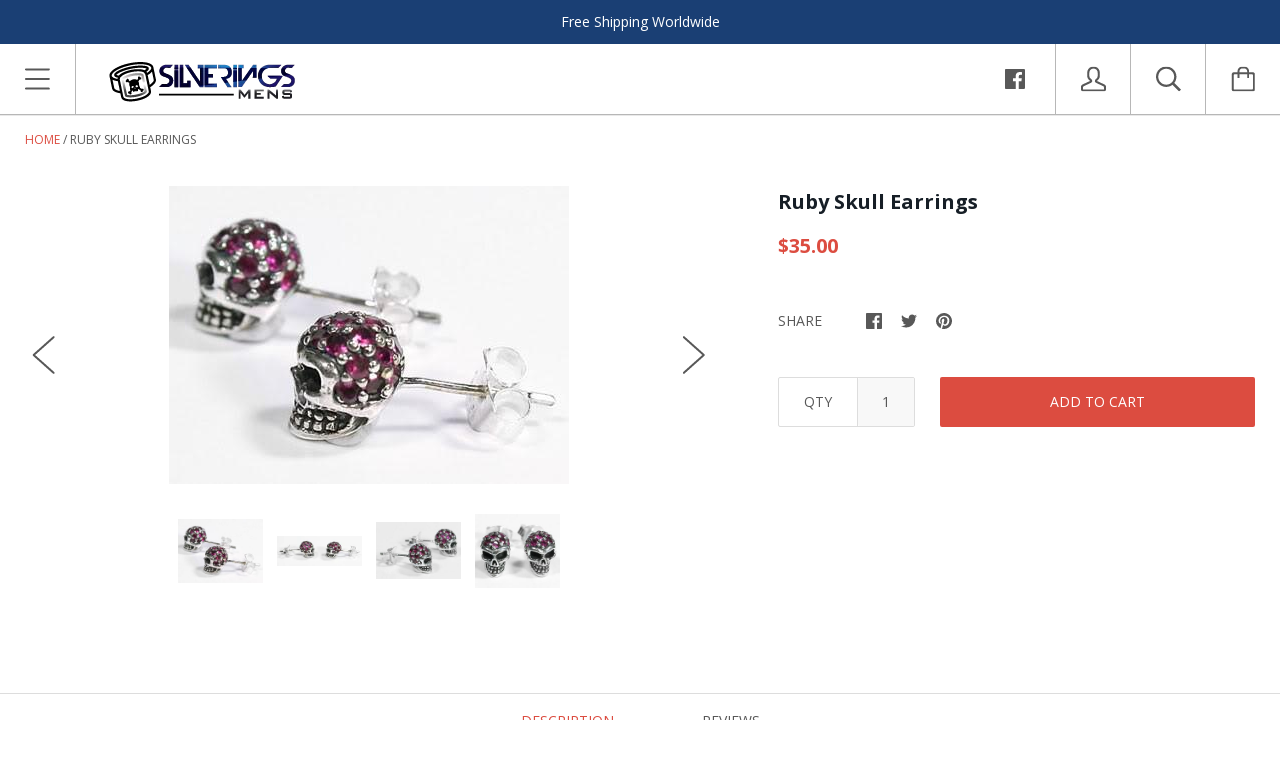

--- FILE ---
content_type: text/css
request_url: https://www.silverringsmen.com/cdn/shop/t/2/assets/theme.scss.css?v=127429049380637158711714562504
body_size: 14021
content:
*,*:before,*:after{box-sizing:border-box!important;-webkit-font-smoothing:antialiased;-moz-osx-font-smoothing:grayscale}html{font-family:sans-serif;-webkit-text-size-adjust:100%;-ms-text-size-adjust:100%;text-size-adjust:100%;-ms-overflow-style:-ms-autohiding-scrollbar}body{margin:0}article,aside,details,figcaption,figure,footer,header,main,nav,section,summary{display:block}audio,canvas,progress,video{display:inline-block;vertical-align:baseline}audio:not([controls]){display:none;height:0}:active{outline:none}a{color:inherit;background-color:transparent;text-decoration:none}a:active,a:hover{outline:0}b,strong{font-weight:700}small{font-size:80%}p,h1,h2,h3,h4,h5,h6{margin-top:0;font-size:inherit}img{max-width:100%;height:auto;border:0}svg:not(:root){overflow:hidden}ul,ol{margin:0;padding:0;list-style-position:inside}pre{overflow:auto}code,kbd,pre,samp{font-family:monospace,monospace;font-size:16px}button,input,optgroup,select,textarea{color:inherit;font:inherit;margin:0}button{overflow:visible}button,select{text-transform:none}button,html input[type=button],input[type=reset],input[type=submit]{-webkit-appearance:button;cursor:pointer}button[disabled],html input[disabled]{cursor:default}button::-moz-focus-inner,input::-moz-focus-inner{border:0;padding:0}input{line-height:normal}input[type=checkbox],input[type=radio]{box-sizing:border-box;padding:0}input[type=number]::-webkit-inner-spin-button,input[type=number]::-webkit-outer-spin-button{height:auto}input[type=search]{-webkit-appearance:none;box-sizing:content-box}input[type=search]::-webkit-search-cancel-button,input[type=search]::-webkit-search-decoration{-webkit-appearance:none}fieldset{border:1px solid #c0c0c0;margin:0 2px;padding:6px 10px 12px}legend{border:0;padding:0}textarea{overflow:auto}optgroup{font-weight:700}table{border-collapse:collapse;border-spacing:0}td,th{padding:0}.slick-slider{display:block;position:relative;-webkit-user-select:none;-moz-user-select:none;-ms-user-select:none;user-select:none;-webkit-tap-highlight-color:transparent}.slick-list{position:relative;display:block;overflow:hidden;margin:0;padding:0}.slick-list:focus{outline:none}.slick-list.dragging{cursor:pointer}.slick-track,.slick-list{-webkit-transform:translate3d(0,0,0);transform:translateZ(0)}.slick-track{display:block;position:relative;top:0;left:0}.slick-track:before,.slick-track:after{display:table;content:""}.slick-track:after{clear:both}.slick-loading .slick-track{visibility:hidden}.slick-slide{display:none;float:left;height:100%;min-height:1px;overflow:hidden}[dir=rtl] .slick-slide{float:right}.slick-slide img{display:block}.slick-slide.slick-loading img{display:none}.slick-slide.dragging img{pointer-events:none}.slick-initialized .slick-slide{display:block!important}.slick-loading .slick-slide{visibility:hidden}.slick-vertical .slick-slide{display:block;height:auto;border:1px solid transparent}.slick-arrow.slick-hidden{display:none}/*! Avalanche | MIT License | @colourgarden */.grid{display:block;list-style:none;padding:0;margin:0 0 0 -25px;font-size:0}.grid__cell{box-sizing:border-box;display:inline-block;width:100%;padding:0 0 0 25px;margin:0;vertical-align:top;font-size:1rem}.grid--gallery{margin-bottom:-25px}.grid--gallery>.grid__cell{padding-bottom:25px}.grid--center{text-align:center}.grid--center>.grid__cell{text-align:left}.grid__cell--center{display:block;margin:0 auto}.grid--right{text-align:right}.grid--right>.grid__cell{text-align:left}.grid--middle>.grid__cell{vertical-align:middle}.grid--bottom>.grid__cell{vertical-align:bottom}.grid--flush{margin-left:0}.grid--flush>.grid__cell{padding-left:0}.grid--tiny{margin-left:-6.25px}.grid--tiny>.grid__cell{padding-left:6.25px}.grid--gallery-tiny{margin-bottom:-6.25px}.grid--gallery.grid--tiny>.grid__cell,.grid--gallery-tiny>.grid__cell{padding-bottom:6.25px}.grid--small{margin-left:-12.5px}.grid--small>.grid__cell{padding-left:12.5px}.grid--gallery-small{margin-bottom:-12.5px}.grid--gallery.grid--small>.grid__cell,.grid--gallery-small>.grid__cell{padding-bottom:12.5px}.grid--large{margin-left:-50px}.grid--large>.grid__cell{padding-left:50px}.grid--gallery-large{margin-bottom:-50px}.grid--gallery.grid--large>.grid__cell,.grid--gallery.grid--gallery-large>.grid__cell{padding-bottom:50px}.grid--huge{margin-left:-65px}.grid--huge>.grid__cell{padding-left:65px}.grid--gallery-huge{margin-bottom:-65px}.grid--gallery.grid--huge>.grid__cell,.grid--gallery.grid--gallery-huge>.grid__cell{padding-bottom:65px}.grid--auto>.grid__cell{width:auto}.\31\/2,.\32\/4,.\33\/6{width:50%}.\31\/3,.\32\/6{width:33.33333%}.\32\/3,.\34\/6{width:66.66667%}.\31\/4{width:25%}.\33\/4{width:75%}.\31\/5{width:20%}.\32\/5{width:40%}.\33\/5{width:60%}.\34\/5{width:80%}.\31\/6{width:16.66667%}.\35\/6{width:83.33333%}@media screen and (max-width: 499px){.\31\/2--thumb,.\32\/4--thumb,.\33\/6--thumb{width:50%}.\31\/3--thumb,.\32\/6--thumb{width:33.33333%}.\32\/3--thumb,.\34\/6--thumb{width:66.66667%}.\31\/4--thumb{width:25%}.\33\/4--thumb{width:75%}.\31\/5--thumb{width:20%}.\32\/5--thumb{width:40%}.\33\/5--thumb{width:60%}.\34\/5--thumb{width:80%}.\31\/6--thumb{width:16.66667%}.\35\/6--thumb{width:83.33333%}}@media screen and (min-width: 500px) and (max-width: 800px){.\31\/2--handheld,.\32\/4--handheld,.\33\/6--handheld{width:50%}.\31\/3--handheld,.\32\/6--handheld{width:33.33333%}.\32\/3--handheld,.\34\/6--handheld{width:66.66667%}.\31\/4--handheld{width:25%}.\33\/4--handheld{width:75%}.\31\/5--handheld{width:20%}.\32\/5--handheld{width:40%}.\33\/5--handheld{width:60%}.\34\/5--handheld{width:80%}.\31\/6--handheld{width:16.66667%}.\35\/6--handheld{width:83.33333%}}@media screen and (min-width: 500px){.\31\/2--handheld-and-up,.\32\/4--handheld-and-up,.\33\/6--handheld-and-up{width:50%}.\31\/3--handheld-and-up,.\32\/6--handheld-and-up{width:33.33333%}.\32\/3--handheld-and-up,.\34\/6--handheld-and-up{width:66.66667%}.\31\/4--handheld-and-up{width:25%}.\33\/4--handheld-and-up{width:75%}.\31\/5--handheld-and-up{width:20%}.\32\/5--handheld-and-up{width:40%}.\33\/5--handheld-and-up{width:60%}.\34\/5--handheld-and-up{width:80%}.\31\/6--handheld-and-up{width:16.66667%}.\35\/6--handheld-and-up{width:83.33333%}}@media screen and (max-width: 800px){.\31\/2--pocket,.\32\/4--pocket,.\33\/6--pocket{width:50%}.\31\/3--pocket,.\32\/6--pocket{width:33.33333%}.\32\/3--pocket,.\34\/6--pocket{width:66.66667%}.\31\/4--pocket{width:25%}.\33\/4--pocket{width:75%}.\31\/5--pocket{width:20%}.\32\/5--pocket{width:40%}.\33\/5--pocket{width:60%}.\34\/5--pocket{width:80%}.\31\/6--pocket{width:16.66667%}.\35\/6--pocket{width:83.33333%}}@media screen and (min-width: 801px) and (max-width: 1024px){.\31\/2--lap,.\32\/4--lap,.\33\/6--lap{width:50%}.\31\/3--lap,.\32\/6--lap{width:33.33333%}.\32\/3--lap,.\34\/6--lap{width:66.66667%}.\31\/4--lap{width:25%}.\33\/4--lap{width:75%}.\31\/5--lap{width:20%}.\32\/5--lap{width:40%}.\33\/5--lap{width:60%}.\34\/5--lap{width:80%}.\31\/6--lap{width:16.66667%}.\35\/6--lap{width:83.33333%}}@media screen and (min-width: 801px){.\31\/2--lap-and-up,.\32\/4--lap-and-up,.\33\/6--lap-and-up{width:50%}.\31\/3--lap-and-up,.\32\/6--lap-and-up{width:33.33333%}.\32\/3--lap-and-up,.\34\/6--lap-and-up{width:66.66667%}.\31\/4--lap-and-up{width:25%}.\33\/4--lap-and-up{width:75%}.\31\/5--lap-and-up{width:20%}.\32\/5--lap-and-up{width:40%}.\33\/5--lap-and-up{width:60%}.\34\/5--lap-and-up{width:80%}.\31\/6--lap-and-up{width:16.66667%}.\35\/6--lap-and-up{width:83.33333%}}@media screen and (max-width: 1024px){.\31\/2--portable,.\32\/4--portable,.\33\/6--portable{width:50%}.\31\/3--portable,.\32\/6--portable{width:33.33333%}.\32\/3--portable,.\34\/6--portable{width:66.66667%}.\31\/4--portable{width:25%}.\33\/4--portable{width:75%}.\31\/5--portable{width:20%}.\32\/5--portable{width:40%}.\33\/5--portable{width:60%}.\34\/5--portable{width:80%}.\31\/6--portable{width:16.66667%}.\35\/6--portable{width:83.33333%}}@media screen and (min-width: 1025px){.\31\/2--desk,.\32\/4--desk,.\33\/6--desk{width:50%}.\31\/3--desk,.\32\/6--desk{width:33.33333%}.\32\/3--desk,.\34\/6--desk{width:66.66667%}.\31\/4--desk{width:25%}.\33\/4--desk{width:75%}.\31\/5--desk{width:20%}.\32\/5--desk{width:40%}.\33\/5--desk{width:60%}.\34\/5--desk{width:80%}.\31\/6--desk{width:16.66667%}.\35\/6--desk{width:83.33333%}}@media screen and (min-width: 1160px){.\31\/2--widescreen,.\32\/4--widescreen,.\33\/6--widescreen{width:50%}.\31\/3--widescreen,.\32\/6--widescreen{width:33.33333%}.\32\/3--widescreen,.\34\/6--widescreen{width:66.66667%}.\31\/4--widescreen{width:25%}.\33\/4--widescreen{width:75%}.\31\/5--widescreen{width:20%}.\32\/5--widescreen{width:40%}.\33\/5--widescreen{width:60%}.\34\/5--widescreen{width:80%}.\31\/6--widescreen{width:16.66667%}.\35\/6--widescreen{width:83.33333%}}@media screen and (-webkit-min-device-pixel-ratio: 2),screen and (min-resolution: 192dpi),screen and (min-resolution: 2dppx){.\31\/2--retina,.\32\/4--retina,.\33\/6--retina{width:50%}.\31\/3--retina,.\32\/6--retina{width:33.33333%}.\32\/3--retina,.\34\/6--retina{width:66.66667%}.\31\/4--retina{width:25%}.\33\/4--retina{width:75%}.\31\/5--retina{width:20%}.\32\/5--retina{width:40%}.\33\/5--retina{width:60%}.\34\/5--retina{width:80%}.\31\/6--retina{width:16.66667%}.\35\/6--retina{width:83.33333%}}@media screen and (max-width: 499px){.grid--gallery{margin-bottom:-10px;margin-left:-10px}.grid--gallery>.grid__cell{padding-bottom:10px;padding-left:10px}.grid--gallery.grid--gallery-large>.grid__cell{padding-bottom:35px}}html.remodal-is-locked{overflow:hidden;-ms-touch-action:none;touch-action:none}.remodal,[data-remodal-id]{display:none}.remodal-overlay{position:fixed;z-index:9999;top:-5000px;right:-5000px;bottom:-5000px;left:-5000px;display:none}.remodal-wrapper{position:fixed;z-index:10000;top:0;right:0;bottom:0;left:0;display:none;overflow:auto;text-align:center;-webkit-overflow-scrolling:touch}.remodal-wrapper:after{display:inline-block;height:100%;margin-left:-.05em;content:""}.remodal-overlay,.remodal-wrapper{-webkit-backface-visibility:hidden;backface-visibility:hidden}.remodal{position:relative;outline:none;-webkit-text-size-adjust:100%;-ms-text-size-adjust:100%;text-size-adjust:100%}.remodal-is-initialized{display:inline-block}.remodal-overlay{background:#0006}.remodal-overlay.remodal-is-opening,.remodal-overlay.remodal-is-closing{-webkit-animation-duration:.3s;animation-duration:.3s;-webkit-animation-fill-mode:forwards;animation-fill-mode:forwards}.remodal-overlay.remodal-is-opening{-webkit-animation-name:remodal-overlay-opening-keyframes;animation-name:remodal-overlay-opening-keyframes}.remodal-overlay.remodal-is-closing{-webkit-animation-name:remodal-overlay-closing-keyframes;animation-name:remodal-overlay-closing-keyframes}.remodal{box-sizing:border-box;width:100%;margin-bottom:10px;padding:35px;-webkit-transform:translate3d(0,0,0);transform:translateZ(0)}.remodal.remodal-is-opening,.remodal.remodal-is-closing{-webkit-animation-duration:.3s;animation-duration:.3s;-webkit-animation-fill-mode:forwards;animation-fill-mode:forwards}.remodal.remodal-is-opening{-webkit-animation-name:remodal-opening-keyframes;animation-name:remodal-opening-keyframes}.remodal.remodal-is-closing{-webkit-animation-name:remodal-closing-keyframes;animation-name:remodal-closing-keyframes}.remodal,.remodal-wrapper:after{vertical-align:middle}@-webkit-keyframes remodal-opening-keyframes{0%{-webkit-transform:scale(1.05);transform:scale(1.05);opacity:0}to{-webkit-transform:none;transform:none;opacity:1}}@keyframes remodal-opening-keyframes{0%{-webkit-transform:scale(1.05);transform:scale(1.05);opacity:0}to{-webkit-transform:none;transform:none;opacity:1}}@-webkit-keyframes remodal-closing-keyframes{0%{-webkit-transform:scale(1);transform:scale(1);opacity:1}to{-webkit-transform:scale(.95);transform:scale(.95);opacity:0}}@keyframes remodal-closing-keyframes{0%{-webkit-transform:scale(1);transform:scale(1);opacity:1}to{-webkit-transform:scale(.95);transform:scale(.95);opacity:0}}@-webkit-keyframes remodal-overlay-opening-keyframes{0%{opacity:0}to{opacity:1}}@keyframes remodal-overlay-opening-keyframes{0%{opacity:0}to{opacity:1}}@-webkit-keyframes remodal-overlay-closing-keyframes{0%{opacity:1}to{opacity:0}}@keyframes remodal-overlay-closing-keyframes{0%{opacity:1}to{opacity:0}}.ftg{position:relative}.ftg:after{content:"";display:table;clear:both}.ftg .tile{float:left;overflow:hidden;margin:0;opacity:0}.ftg .tile img{transition:-webkit-transform .2s linear;transition:transform .2s linear;display:block;position:relative;width:100%}.ftg .tile iframe{width:100%}.ftg .tile.ftg-enlarged img{display:block;margin:auto}.ftg .tile.ftg-loaded{opacity:1}.ftg .tile.ftg-hidden{-webkit-transform:scale(0);-ms-transform:scale(0);transform:scale(0);opacity:0}.page__container{display:-webkit-flex;display:-ms-flexbox;display:flex;-webkit-flex-direction:column;-ms-flex-direction:column;flex-direction:column;min-height:100vh;height:100%;background:#fff}.page__container--secondary{background:#f8f8f8}.shopify-section__announcement-bar,.shopify-section__header,.shopify-section__footer{-webkit-flex-shrink:0;-ms-flex-negative:0;flex-shrink:0}.main{-webkit-flex:1 0 auto;-ms-flex:1 0 auto;flex:1 0 auto}.js .no-js{display:none!important}.no-scroll{overflow:hidden}.container{max-width:1200px;margin:0 auto;padding:0 20px}.container--shrink{max-width:700px}.inner{margin:0 auto;padding:0 20px}.page__overlay{position:fixed;width:100%;height:100%;top:0;left:0;background:#000;opacity:0;z-index:5;visibility:hidden;transition:opacity .3s,visibility 0s .3s}.page__overlay--open{opacity:.6;visibility:visible;transition:opacity .3s}.accessibility-skip{position:absolute;list-style:none;top:-40px}.accessibility-skip__item>a{position:absolute;left:-9999em;transition:none!important}.accessibility-skip__item>a:active,.accessibility-skip__item>a:focus{display:block;position:static;left:0}.anchor{display:block;position:relative;top:-75px;visibility:hidden}.icon-cross-container{position:relative;display:inline-block;width:20px;height:20px;border-radius:100%;background:#787878;color:#fff;transition:all .2s ease-in-out}.icon-cross-container:hover{background:#dc4c40;color:#fff}.icon-cross-container svg{position:absolute;width:8px;height:8px;left:calc(50% - 4px);top:calc(50% - 4px)}.placeholder-svg{display:block;width:100%;height:100%;max-width:100%;max-height:100%;fill:#585858}@media screen and (min-width: 801px){.inner,.container{padding:0 25px}}body{font-size:100%;font-weight:400;font-family:Open Sans;color:#585858;line-height:1.6;scroll-behavior:smooth}a{transition:all .25s ease-in-out}.link--primary{color:#dc4c40}.link--primary:hover{color:#c53024}.icon{display:inline-block;width:1em;height:1em;fill:currentColor;vertical-align:middle}p,h1,h2,h3,h4,h5,h6{margin-top:0;font-weight:inherit}p:last-child,h1:last-child,h2:last-child,h3:last-child,h4:last-child,h5:last-child,h6:last-child{margin-bottom:0}p{line-height:2}.visually-hidden{position:absolute;overflow:hidden;clip:rect(0 0 0 0);height:1px;width:1px;margin:-1px;padding:0;border:0}.list--unstyled{list-style:none;padding:0;margin:0}.rte{line-height:2}.rte img,.rte iframe{max-width:100%}.rte a:not(.button){color:#dc4c40}.rte a:not(.button):hover{color:#af2b20}.rte p:last-child,.rte h1:last-child,.rte h2:last-child,.rte h3:last-child,.rte h4:last-child,.rte h5:last-child,.rte h6:last-child{margin-bottom:0}.rte p,.rte ul,.rte ol,.rte .button-group{margin-bottom:22px}.rte img{margin-bottom:30px}.rte ul,.rte ol{list-style-position:inside}.rte ul{padding-left:0;margin-left:26px}.rte ol{padding-left:0;margin-left:30px}.rte blockquote{margin:24px 0;padding:22px 28px;background:#f8f8f8;border-left:3px solid #252525}.rte h1,.rte h2,.rte h3,.rte h4,.rte h5,.rte h6{margin:14px 0;color:#161e26;font-family:crimson Text;line-height:1.6;font-weight:700}.rte h1{margin-bottom:20px;font-size:26px}.rte h2{margin-bottom:18px;font-size:24px}.rte h3{margin-bottom:16px;font-size:22px}.rte h4{margin-bottom:14px;font-size:20px}.rte h5{margin-bottom:12px;font-size:18px}.rte h6{margin-bottom:12px;font-size:16px}.rte table tr{border:1px solid #dddddd}.rte table th{padding:14px 34px;background:#ddd;color:#fff;border-right:1px solid white}.rte table th:last-child{border-right:none}.rte table td{padding:24px 34px;border-right:1px solid #dddddd}.video-wrapper,.video-container{height:0;padding-bottom:56.25%;position:relative}.video-wrapper iframe,.video-wrapper embed,.video-wrapper object,.video-container iframe,.video-container embed,.video-container object{position:absolute;top:0;left:0;width:100%!important;height:100%!important}@media screen and (min-width: 500px){.rte p,.rte ul,.rte ol,.rte .button-group{margin-bottom:26px}.rte h1{font-size:34px}.rte h2{font-size:30px}.rte h3{font-size:26px}.rte h4{font-size:24px}.rte h5{font-size:20px}.rte h6{font-size:18px}}html{font-size:14px}@media screen and (min-width: 500px){html{font-size:15px}}@media screen and (min-width: 1025px){html{font-size:16px}}.announcement-bar{display:block;padding:5px 10px;font-size:12px}.announcement-bar__content{margin:0}@media screen and (min-width: 500px){.announcement-bar{padding:8px 34px;font-size:14px}}.alert,#shopify-product-reviews .spr-form-message-error{border-radius:2px;padding:15px;font-size:90%}.alert+.form__control,#shopify-product-reviews .spr-form-message-error+.form__control{margin-top:25px}.alert__title{margin:0;font-weight:700}.alert--error,#shopify-product-reviews .spr-form-message-error{color:#fff;background:#da3a3a}.alert--success{color:#fff;background:#35a523}.alert__error-list{padding-left:26px;margin-bottom:0}.alert__error-item{margin-bottom:5px}.alert__error-item:last-child{margin-bottom:0}@media screen and (min-width: 500px){.alert,#shopify-product-reviews .spr-form-message-error{padding:15px 20px}.alert+.form__control,#shopify-product-reviews .spr-form-message-error+.form__control{margin-top:48px}}.article__image-link{display:block;font-size:0}.article__image{width:100%}.article__meta{margin:12px 0;font-size:12px;text-transform:uppercase}.article__separator{padding:0 5px;font-size:16px;vertical-align:middle}.article__comments{float:right;margin-top:1px}.article__comments:hover{color:#dc4c40}.article__comments svg{margin-left:8px;width:16px;height:16px}.article__title{margin:0 0 20px;font-size:18px;color:#161e26;font-weight:700}.article__excerpt{margin-top:14px;margin-bottom:8px}.article__read-more{display:inline-block;margin-top:8px;text-transform:uppercase;font-size:12px;color:#dc4c40}.article__read-more:hover{color:#c53024}.article__read-more:hover svg{-webkit-transform:translateX(3px);-ms-transform:translateX(3px);transform:translate(3px)}.article__read-more svg{display:inline-block;width:10px;height:10px;margin-left:8px;vertical-align:baseline;transition:-webkit-transform .25s ease-in-out;transition:transform .25s ease-in-out}.article--full{margin-top:25px;text-align:center}.article--full .article__image{padding:0 20px}.article--full .article__header{margin-bottom:30px}.article--full .article__body{clear:both;text-align:left;margin:0 auto;overflow:hidden}.article__misc{margin-top:40px;padding:25px 0;text-align:center;border-top:1px solid #dddddd}.article__tags{margin-top:22px;font-size:14px}.article__tags-list{display:inline-block;list-style:none;padding:0;margin:0}.article__tags-label{display:inline-block;margin-right:25px;font-size:14px;text-transform:uppercase}.article__tags--mini{margin-top:16px;font-size:15px;font-weight:400}.article .share-buttons__label,.article__tags-label{color:#161e26}.article__tags-item{display:inline-block}.article__tags-item:last-child{margin-right:0}.article__tags-item a:hover{color:#dc4c40}@media screen and (min-width: 500px){.article__meta{font-size:14px}.article__comments{margin-top:0}.article__title{margin-bottom:35px;font-size:20px}.article__excerpt{margin-top:30px;margin-bottom:14px}.article__read-more{font-size:14px}.article--full .article__header{margin-bottom:45px}.article--full .article__image{max-width:780px}.article--full .article__title{font-size:36px}.article--full .article__image+.article__body{margin-top:26px}.article__misc{margin-top:68px;padding:34px 0 38px}.article__tags{margin-top:40px;font-size:16px}.article__tags-label{margin-right:40px;font-size:14px}}.comments{background:#f8f8f8;border-top:1px solid #dddddd;border-bottom:1px solid #dddddd}.comments__header{padding:28px 0}.comments__count{display:inline-block;margin:0;color:#161e26;font-size:16px;font-weight:700}.comments__write{float:right;color:#dc4c40;font-size:14px}.comments__write:hover{color:#c53024}.comment{margin-bottom:20px;padding:20px 25px;background:#fff;border:1px solid #dddddd}.comment:first-child{margin-top:40px}.comment:last-child{margin-bottom:32px}.comment__gravatar{max-width:46px;float:left;margin:6px 25px 0 0;border-radius:100%}.comment__author{margin:0 0 6px;color:#161e26;font-size:14px;font-weight:700}.comment__date{text-transform:uppercase;font-size:12px}.comment__content{margin-top:26px;clear:both}.comment__form{margin-bottom:50px}.comment-form__header{margin-bottom:30px;padding:15px 0;border-bottom:1px solid #dddddd}.comment-form__heading{color:#161e26;font-size:16px;font-weight:700}.comment-form__approval{display:block;margin:-15px 0 15px;text-align:center}.comment-form__submit{margin-top:30px}@media screen and (min-width: 500px){.comments__count,.comment-form__heading{font-size:20px}.comments__header{padding:55px 0}.comments__write{font-size:16px}.comment{padding:28px 30px 20px}.comment:last-child{margin-bottom:60px}.comment__gravatar{margin-top:10px}.comment__author{font-size:16px}.comment__date{font-size:14px}.comment-form__header{margin-bottom:46px;padding:32px 0 26px}}.blog__rss{display:none;float:right;margin:15px 0 0;font-size:12px;text-transform:uppercase}.blog__rss:hover{color:#dc4c40}.blog__rss svg{margin-left:10px;vertical-align:-1px}.blog__tags{display:none}@media screen and (min-width: 500px){.blog__rss{display:inline-block;float:right;margin:15px 0 0;font-size:12px;text-transform:uppercase}.blog__rss:hover{color:#dc4c40}.blog__rss svg{margin-left:10px;vertical-align:-1px}.blog__tags{display:block;margin:20px 0 6px;text-align:center}.blog__tag{display:inline-block;margin:0 60px 28px 0}.blog__tag:last-child{margin-right:0}.blog__tag:hover,.blog__tag--active{color:#dc4c40}.blog__tag .icon-cross-container{margin-left:8px;vertical-align:middle}.blog__tag--active .icon-cross-container{background:#dc4c40;color:#fff}.page__header .blog__rss{position:absolute;top:0;right:0}}.breadcrumb{display:none}@media screen and (min-width: 500px){.breadcrumb{display:inline-block;margin:15px 0 0;font-size:12px;text-transform:uppercase;color:#dc4c40}.breadcrumb__list{list-style:none;margin:0;padding:0}.breadcrumb__item{float:left}.breadcrumb__item+.breadcrumb__item:before{content:"\a0" "\bb";color:#585858}.breadcrumb__item+.breadcrumb__item[data-breadcrumb-separator]:before{content:"\a0" attr(data-breadcrumb-separator);color:#585858}.breadcrumb__item--active{color:#585858}.page__header .breadcrumb{position:absolute;top:0;left:0}}.button{position:relative;display:inline-block;padding:12px 30px 13px;line-height:normal;border-radius:2px;border:none;text-transform:uppercase;font-size:14px;transition:color .25s ease-in-out,background .25s ease-in-out;text-align:center}.button:focus,.button:active{outline:none}.button[disabled]{cursor:not-allowed}.button:not(.button--no-disabled-opacity)[disabled]{opacity:.4}.button--primary,#shopify-product-reviews .button-primary{color:#fff;background:#dc4c40}.button--primary:hover,#shopify-product-reviews .button-primary:hover{background:#c53024}.button--secondary{color:#fff;background:#787878}.button--secondary:hover{background:#5e5e5e}.button--success,.button--success:hover{background:#35a523;color:#fff}.button--error,.button--error:hover{background:#da3a3a;color:#fff}.button--full{width:100%}.button+.button{margin-left:15px}.button-wrapper{text-align:center}.button-group__item+.button-group__item{margin-top:15px}@media screen and (min-width: 500px){.button{padding:15px 40px 16px}.button-group__item{display:inline-block;margin-top:0}.button-group__item+.button-group__item{margin-left:15px}}.icon-cart-full{color:#dc4c40}.cart-icon-wrapper{position:relative;text-align:center}.cart-icon-wrapper svg{width:25px;height:25px}.cart-icon-wrapper__count{position:absolute;font-size:12px;font-style:normal;color:#fff;top:7px;left:0;line-height:normal;width:100%}.cart--desktop,.cart__meta--desktop{display:none}.cart--mobile .cart__items{padding:0;list-style:none}.cart--mobile .cart-item{display:-webkit-flex;display:-ms-flexbox;display:flex;-webkit-align-items:center;-ms-flex-align:center;align-items:center;margin:15px 0;padding:0 20px 15px;border-bottom:1px solid #dddddd}.cart--mobile .cart-item__left{margin-right:20px;text-align:center}.cart--mobile .cart-item__right{-webkit-flex:1 1 auto;-ms-flex:1 1 auto;flex:1 1 auto}.cart--mobile .cart-item__link{display:inline-block;font-size:0}.cart--mobile .cart-item__image{max-width:100px;max-height:100px}.cart--mobile .cart-item__title{color:#161e26;font-weight:700}.cart--mobile .cart-item__properties{list-style:none;padding:0;margin:10px 0 0;font-size:13px;text-transform:uppercase}.cart--mobile .cart-item__remove{color:#dc4c40}.cart--mobile .cart-item__remove{vertical-align:text-bottom}.cart--mobile .cart-item__quantity-input{display:inline-block;max-width:60px;margin-right:15px;padding-top:10px;padding-bottom:11px;text-align:center}.cart--mobile .cart-item__subtotal{display:block;margin:12px 0 18px;color:#161e26}.cart__meta{margin-bottom:30px}.cart__total{display:block;font-size:18px;color:#161e26;font-weight:700}.cart__currency-notice{position:relative;padding-top:10px;margin-top:10px}.cart__currency-notice:before{content:"";position:absolute;right:0;top:0;height:1px;width:50px;background:#ddd}.cart__meta--mobile{margin-top:25px;text-align:right}.cart__meta--mobile .cart__taxes{display:block;margin-top:15px}.cart__note{margin-top:25px;text-align:left}.cart__checkout{margin-top:30px}.cart__checkout .button-wrapper{margin-top:35px}@media screen and (min-width: 500px){.cart--mobile,.cart__meta--mobile{display:none}.cart--desktop,.cart__meta--desktop{display:block}.cart--desktop table{width:100%}.cart--desktop th{padding:20px 15px;text-transform:uppercase;font-size:14px;font-weight:400;border-bottom:1px solid #dddddd;text-align:center}.cart--desktop th:first-child{padding-left:25px;text-align:left}.cart--desktop td{text-align:center;padding:20px 15px;border-bottom:1px solid #dddddd}.cart--desktop td:first-child{padding-left:25px;text-align:left}.cart--desktop .cart-item__link{display:block;font-size:0}.cart--desktop .cart-item__product{width:100px}.cart--desktop .cart-item__image{float:left;max-width:100px;max-height:200px}.cart--desktop .cart-item__info{margin-top:14px}.cart--desktop .cart-item__brand{margin-bottom:12px}.cart--desktop .cart-item__brand,.cart--desktop .cart-item__variant,.cart--desktop .cart-item__properties{display:block;font-size:14px;text-transform:uppercase}.cart--desktop .cart-item__properties{list-style:none;padding:0;margin:10px 0 0}.cart--desktop .cart-item__title{display:block;font-size:18px;font-weight:700;color:#161e26}.cart--desktop .cart-item__price,.cart--desktop .cart-item__price-header{display:none}.cart--desktop .cart-item__quantity{min-width:170px}.cart--desktop .cart-item__variant{margin-top:30px}.cart--desktop .cart-item__price,.cart--desktop .cart-item__subtotal,.cart--desktop .cart-item__quantity{font-size:16px;color:#161e26}.cart--desktop .cart-item__remove{padding-right:25px}.cart--desktop .cart-item__remove a{float:right}.cart--desktop .quantity__actions{display:inline-block;margin-left:20px;color:#585858;font-size:14px;vertical-align:-13px;border:1px solid #dddddd;border-radius:20px}.cart--desktop .quantity__actions a{display:inline-block;height:38px;line-height:38px;padding:0 18px 0 15px;float:left}.cart--desktop .quantity__actions a:hover{color:#dc4c40}.cart--desktop .quantity__actions a:first-child{padding:0 15px 0 18px;border-right:1px solid #dddddd}.cart__meta{margin-top:30px;overflow:hidden}.cart__currency-notice{margin-top:38px;padding-top:32px}.cart__note{max-width:600px}.cart__taxes{display:block;margin-top:22px}.cart__checkout{margin:22px 0 48px;text-align:right}.cart__checkout .button-wrapper,.additional-checkout-buttons{text-align:right}}@media screen and (min-width: 1025px){.cart--desktop td:first-child,.cart--desktop th:first-child{padding-left:50px}.cart--desktop .cart-item__remove{padding-right:50px}.cart--desktop .cart-item__price-header,.cart--desktop .cart-item__price{display:table-cell}.cart--desktop .cart-item__product{width:160px}.cart--desktop .cart-item__image{max-width:160px}}.additional-checkout-buttons{margin-top:20px}.additional-checkout-buttons>*:not(script){padding:15px 0 0 15px;vertical-align:top;line-height:1}.additional-checkout-buttons>*:not(script):first-child,.additional-checkout-buttons>*:not(script):empty{padding-left:0}@media screen and (max-width: 499px){.additional-checkout-buttons>*:not(script){padding:15px 0 0 5px}}.shipping-estimator{display:block;padding:25px 0 30px;background:#f8f8f8;border-top:1px solid #dddddd}.shipping-estimator .form-control{display:block}.shipping-estimator__results{margin-top:30px;padding:30px 0 0;border-top:1px solid #dddddd}.shipping-estimator__title,.shipping-estimator__results-title{margin-bottom:20px;font-size:18px;font-weight:700;color:#161e26}.shipping-estimator__submit{width:auto;margin-top:0}@media screen and (min-width: 500px){.shipping-estimator .form__control{display:inline-block;width:20%;margin:0 15px 0 0}.shipping-estimator .form__control--zip{width:10%}.flexbox .shipping-estimator__form{display:-webkit-flex;display:-ms-flexbox;display:flex}.flexbox .shipping-estimator .form__control{max-width:400px;-webkit-flex:2 1 auto;-ms-flex:2 1 auto;flex:2 1 auto}.flexbox .shipping-estimator .form__control--zip{max-width:280px;-webkit-flex:1 1 auto;-ms-flex:1 1 auto;flex:1 1 auto}.flexbox .shipping-estimator__submit{margin-top:34px}}@media screen and (min-width: 1025px){.shipping-estimator{padding:45px 0 50px}.shipping-estimator .form__control{margin-right:32px}.shipping-estimator__title{margin-bottom:40px}.shipping-estimator__results{padding-top:45px}}.mini-cart{position:fixed;display:-webkit-flex;display:-ms-flexbox;display:flex;-webkit-flex-direction:column;-ms-flex-direction:column;flex-direction:column;width:100%;max-width:390px;height:100%;right:0;z-index:15;overflow:hidden;background:#f8f8f8;-webkit-text-size-adjust:none;-webkit-transform:translateX(100%);-ms-transform:translateX(100%);transform:translate(100%);transition:-webkit-transform .15s ease-in-out;transition:transform .15s ease-in-out}.mini-cart--open{-webkit-transform:translateX(0%);-ms-transform:translateX(0%);transform:translate(0)}.mini-cart--reloading .mini-cart__content .mini-cart__full,.mini-cart--reloading .mini-cart__content .mini-cart__empty{opacity:.2}.mini-cart--reloading .mini-cart__content:after{position:absolute;content:"";width:50px;height:50px;top:calc(50% - 25px);left:calc(50% - 25px);-webkit-animation:circle infinite .75s linear;animation:circle infinite .75s linear;border:2px solid #787878;border-left-color:transparent;border-radius:100%}.mini-cart__header{display:table;width:100%;background:#fff;border-bottom:1px solid #b7b7b7}.mini-cart__header-item{display:table-cell;padding:0 25px;vertical-align:middle;line-height:0}.mini-cart__header-item .cart-icon-wrapper{display:inline-block}.mini-cart__header-title{display:inline-block;margin:0 0 0 22px;font-size:20px;font-weight:400;color:#585858;vertical-align:-3px;line-height:normal}.mini-cart__close{width:70px;height:100%;border-left:1px solid #b7b7b7;font-size:22px;text-align:center;color:#585858}.mini-cart__close:hover{color:#dc4c40}.mini-cart__content{position:relative;-webkit-flex:1 0 auto;-ms-flex:1 0 auto;flex:1 0 auto}.mini-cart__empty{position:absolute;text-align:center;top:50%;left:50%;width:100%;-webkit-transform:translate(-50%,-50%);-ms-transform:translate(-50%,-50%);transform:translate(-50%,-50%)}.mini-cart__empty-title{margin:0 0 20px;color:#161e26;font-weight:700;font-size:16px}.mini-cart__empty-subtitle{margin-bottom:28px}.mini-cart__notification{margin:0;padding:10px 20px;background:#30a711;font-size:15px;color:#fff}.mini-cart__items{list-style:none;margin:0;position:absolute;top:0;left:0;padding:0 0 92px;height:100%;width:100%;overflow-y:auto;-ms-overflow-style:none;-webkit-overflow-scrolling:touch}.mini-cart__remove{position:absolute;top:-10px;left:-10px;text-align:center}.mini-cart__item{overflow:hidden;padding:18px 20px;border-bottom:1px solid #dddddd}.mini-cart__item:last-child{border-bottom:0}.mini-cart__item .product-meta{display:inline-block}.mini-cart__item .product-meta__title{max-width:200px;white-space:nowrap;overflow:hidden;text-overflow:ellipsis}@media (max-width: 330px){.mini-cart__item .product-meta__title{max-width:160px}}.mini-cart__image-container{display:inline-block;position:relative;float:left;margin-right:20px}.mini-cart__image{max-width:85px;vertical-align:middle}.mini-cart__footer{position:absolute;bottom:0;width:100%;background:#f8f8f8;-webkit-transform:translateZ(0);transform:translateZ(0)}.mini-cart__footer .button{border-radius:0}.mini-cart__total{padding:12px 20px;background:#fff;border-top:1px solid #dddddd}.mini-cart__total-label{text-transform:uppercase;font-size:14px}.mini-cart__total-price{float:right;font-size:15px;font-weight:700;color:#161e26}@media screen and (min-width: 500px){.mini-cart{width:470px;max-width:none;height:auto}.mini-cart__content{height:auto}.mini-cart__empty{position:relative;margin:30px 0 35px;left:0;top:0;-webkit-transform:none;-ms-transform:none;transform:none}.mini-cart__empty-title{margin-bottom:30px;font-size:20px}.mini-cart__empty-subtitle{margin-bottom:36px}.mini-cart__notification{padding:22px 25px;font-size:16px}.mini-cart__total{padding:16px 26px}.mini-cart__items,.mini-cart__footer{position:relative;padding:0}.mini-cart__image-container{margin-right:30px}.mini-cart__image{max-width:62px}.mini-cart__items{max-height:350px}.mini-cart__item{padding:24px 25px}.mini-cart__item .product-meta{position:relative;float:right;width:77%}.mini-cart__item .product-meta__price,.mini-cart__item .product-meta__title{font-size:16px;margin-bottom:0}.mini-cart__item .product-meta__price{position:absolute;bottom:3px;right:0}.mini-cart__item .product-meta__title{max-width:200px}}@media screen and (min-width: 801px){.mini-cart__footer .button{padding-top:20px;padding-bottom:20px}}.collection__filters{padding:20px;background:#787878;overflow:hidden}.collection-filter{border-radius:2px;color:#787878}.collection-filter>select{color:#787878;background:#fff;border:none}.collection-filter+.collection-filter{margin-top:10px}@media screen and (min-width: 1025px){.collection__filters{text-align:left}.collection-filter{display:inline-block;margin-top:0!important;margin-right:16px;max-width:190px}.collection-filter:last-child{margin-right:0}.collection-filter--sorter{float:right}}@media screen and (min-width: 1160px){.collection-filter{max-width:250px}}@media screen and (min-width: 1440px){.collection-filter{max-width:300px}}.collection--grid.grid--flush{display:-webkit-flex;display:-ms-flexbox;display:flex;-webkit-flex-wrap:wrap;-ms-flex-wrap:wrap;flex-wrap:wrap;border-top:1px solid #dddddd}.collection--grid.grid--flush .product-item{border-bottom:1px solid #dddddd;background:#fff}.collection--grid.grid--flush .product-item__inner{display:-webkit-flex;display:-ms-flexbox;display:flex;-webkit-flex-direction:column;-ms-flex-direction:column;flex-direction:column;-webkit-justify-content:space-between;-ms-flex-pack:justify;justify-content:space-between}.collection--grid.grid--flush .product-item__image{display:-webkit-flex;display:-ms-flexbox;display:flex;-webkit-flex:1 0 auto;-ms-flex:1 0 auto;flex:1 0 auto;-webkit-align-items:center;-ms-flex-align:center;align-items:center;-webkit-justify-content:center;-ms-flex-pack:center;justify-content:center}.collection--grid.grid--flush .product-item__image-wrapper{-webkit-flex-shrink:1;-ms-flex-negative:1;flex-shrink:1;min-width:1px}.collection--grid.grid--flush .product-item__image-wrapper img{max-width:100%;padding-top:0}.collection--grid.collection--grid-no-border{border-top:none}.product-item__inner{position:relative;background:#fff;height:100%}.product-item__labels{position:absolute;z-index:1;top:5px;left:0}.product-item__label{margin-bottom:4px}.product-item__label .label{border-radius:0 2px 2px 0}.section--secondary .product-item__label .label--quick-shop,.template-collection .product-item__label .label--quick-shop{border-left:0}.product-item__label--hidden{display:none}.product-item__image{display:block;font-size:0;transition:opacity .2s ease-in-out;text-align:center}.product-item__image img{padding:5px 5px 10px}.no-touchevents .product-item__image:hover,.product-item--sold-out .product-item__image{opacity:.7}.product-item__info{padding:0 10px 10px;font-size:13px;text-align:center}.product-item__vendor,.product-item__price{font-weight:700;color:#161e26}.product-item__vendor{margin-bottom:6px;text-transform:uppercase}.product-item__title{margin-bottom:8px}.product-item__price--new{margin-right:10px;color:#dc4c40}.product-item__price--old{text-decoration:line-through}@media screen and (max-width: 499px){.collection--grid.grid--flush .product-item{border-right:1px solid #dddddd}.collection--grid.grid--flush .product-item:nth-child(2n){border-right:none}.collection--grid.grid--flush .product-item:nth-child(odd):nth-last-child(-n+2),.collection--grid.grid--flush .product-item:nth-child(odd):nth-last-child(-n+2)~.product-item{border-bottom:none}}@media screen and (min-width: 500px) and (max-width: 800px){.collection--grid.grid--flush .product-item{border-right:1px solid #dddddd}.collection--grid.grid--flush .product-item:nth-child(3n){border-right:none}.collection--grid.grid--flush .product-item:nth-child(3n+1):nth-last-child(-n+3),.collection--grid.grid--flush .product-item:nth-child(3n+1):nth-last-child(-n+3)~.product-item{border-bottom:none}}@media screen and (min-width: 500px){.product-item__labels{top:20px}.product-item__image img{padding:20px}.product-item__info{padding:0 10px 30px;font-size:14px}}@media screen and (min-width: 801px){.collection--grid.grid--flush .product-item{border-right:1px solid #dddddd}.collection--grid.grid--flush .product-item.\31\/2--lap-and-up:nth-child(2n){border-right:none}.collection--grid.grid--flush .product-item.\31\/2--lap-and-up:nth-child(odd):nth-last-child(-n+2),.collection--grid.grid--flush .product-item.\31\/2--lap-and-up:nth-child(odd):nth-last-child(-n+2)~.product-item{border-bottom:none}.collection--grid.grid--flush .product-item.\31\/3--lap-and-up:nth-child(3n){border-right:none}.collection--grid.grid--flush .product-item.\31\/3--lap-and-up:nth-child(3n+1):nth-last-child(-n+3),.collection--grid.grid--flush .product-item.\31\/3--lap-and-up:nth-child(3n+1):nth-last-child(-n+3)~.product-item{border-bottom:none}.collection--grid.grid--flush .product-item.\31\/4--lap-and-up:nth-child(4n){border-right:none}.collection--grid.grid--flush .product-item.\31\/4--lap-and-up:nth-child(4n+1):nth-last-child(-n+4),.collection--grid.grid--flush .product-item.\31\/4--lap-and-up:nth-child(4n+1):nth-last-child(-n+4)~.product-item{border-bottom:none}.collection--grid.grid--flush .product-item.\31\/5--lap-and-up:nth-child(5n){border-right:none}.collection--grid.grid--flush .product-item.\31\/5--lap-and-up:nth-child(5n+1):nth-last-child(-n+5),.collection--grid.grid--flush .product-item.\31\/5--lap-and-up:nth-child(5n+1):nth-last-child(-n+5)~.product-item{border-bottom:none}.collection--grid.grid--flush .product-item.\31\/6--lap-and-up:nth-child(6n){border-right:none}.collection--grid.grid--flush .product-item.\31\/6--lap-and-up:nth-child(6n+1):nth-last-child(-n+6),.collection--grid.grid--flush .product-item.\31\/6--lap-and-up:nth-child(6n+1):nth-last-child(-n+6)~.product-item{border-bottom:none}}.product-tile:not(.ftg-loaded){pointer-events:none}.product-tile__link{display:block}.product-tile__quick-shop{display:none}@media screen and (min-width: 500px){.product-tile__overlay{position:absolute;display:table;top:0;left:0;width:100%;height:100%;background:#ffffffe6;opacity:0;transition:opacity .25s ease-in-out;text-align:center;will-change:opacity}.product-tile__overlay .product-meta{display:table-cell;vertical-align:middle;width:100%;height:100%}.product-tile:hover .product-tile__overlay,.product-tile:hover .product-tile__quick-shop{opacity:1}}@media screen and (min-width: 1025px){.product-tile__quick-shop{display:block;position:absolute;bottom:0;left:0;width:100%;border-radius:0;opacity:0;transition:opacity .25s ease-in-out}.product-tile__quick-shop svg{width:22px;height:22px;vertical-align:bottom;margin-right:15px}}.faq__item{padding:30px 15px 32px;border-bottom:1px solid #dddddd}.faq__item:last-child{border-bottom:none}.faq__question{margin-bottom:0;font-weight:700;font-family:crimson Text;color:#161e26;text-align:center;cursor:pointer}.faq__answer{display:none;max-width:600px;margin:22px auto 0}@media screen and (min-width: 500px){.faq__question{font-size:24px}.faq__answer{margin-top:32px}}.footer{font-size:12px;color:#585858;background:#fff;border-top:1px solid #b7b7b7}.footer ul{list-style:none;padding:0}.footer li:not(:last-child){margin-bottom:8px}.footer a:hover{color:#dc4c40}.footer__module{margin:32px 0 34px}.footer__module:last-child{margin-bottom:0}.footer__title{margin:0 0 18px;text-transform:uppercase;font-weight:700;color:#323232}.footer__phone,.footer__email{margin:8px 0}.footer__social svg{margin-right:14px;width:14px;height:14px;vertical-align:sub}.footer__newsletter-form{position:relative;margin-top:22px}.footer__newsletter-form .footer__newsletter-input{padding:10px;height:38px;font-size:13px;border:1px solid #b7b7b7;background:#fff;transition:border .25s ease-in-out}.footer__newsletter-form .footer__newsletter-input:focus{color:#585858}.footer__newsletter-form .footer__newsletter-input::-webkit-input-placeholder{color:#58585899}.footer__newsletter-form .footer__newsletter-input::-moz-placeholder{color:#58585899}.footer__newsletter-form .footer__newsletter-input:-ms-input-placeholder{color:#58585899}.footer__newsletter-form .footer__newsletter-input::placeholder{color:#58585899}.footer__newsletter-form .footer__newsletter-submit{position:absolute;padding:9px 20px;width:auto;height:32px;right:3px;top:3px;color:#fff;background:#585858;font-size:11px}.footer__newsletter-form .footer__newsletter-submit:hover{background:#dc4c40}.footer__misc{margin-top:38px;padding:20px 0;border-top:1px solid #b7b7b7;text-align:center}.footer__copyright{display:inline-block;margin:0}.footer__payment-methods{display:block;list-style:none;margin:15px 0 0;padding:0 0 10px;font-size:26px;color:#727272}.footer__payment-method{display:inline-block;margin:0 15px 0 0!important}.footer__payment-method:last-child{margin-right:0!important}@media screen and (min-width: 500px) and (max-width: 800px){.footer__wrapper{display:-webkit-flex;display:-ms-flexbox;display:flex;-webkit-flex-wrap:wrap;-ms-flex-wrap:wrap;flex-wrap:wrap}.footer__module{width:33.33333%}}@media screen and (min-width: 500px){.footer{font-size:13px}.footer__title{font-size:14px}.footer__social svg{margin-right:14px;width:16px;height:16px;vertical-align:sub}.footer__misc{text-align:left}.footer__payment-methods{float:right;margin-top:-6px;padding-bottom:16px}.footer__payment-methods svg{width:32px;height:32px}}@media screen and (min-width: 801px){.footer__wrapper{display:table;width:100%;margin:42px 0}.footer__module{display:table-cell;width:auto;margin-top:0;padding-right:25px;vertical-align:top}.footer__module:last-child{padding-right:0}}.touchevents .back-to-top{display:none}.back-to-top{position:fixed;display:block;height:50px;width:50px;bottom:30px;right:25px;line-height:46px;color:#585858;background:#fff;border-radius:100%;z-index:5;opacity:0;visibility:hidden;transition:all .2s ease-in-out;text-align:center;box-shadow:0 1px 1px #58585899}.back-to-top:hover{color:#fff;background:#dc4c40}.back-to-top--active{opacity:1;visibility:visible}.no-scroll .back-to-top{opacity:0}.form--shrinked{max-width:400px;margin:0 auto}input,textarea{width:100%;padding:14px 15px 15px;color:inherit;border:1px solid #dddddd;border-radius:2px;font-size:14px;background:#fff;-webkit-appearance:none}input::-webkit-input-placeholder,textarea::-webkit-input-placeholder{color:#727272}input::-moz-placeholder,textarea::-moz-placeholder{color:#727272}input:-ms-input-placeholder,textarea:-ms-input-placeholder{color:#727272}input::placeholder,textarea::placeholder{color:#727272}input[type=checkbox]{width:1em;height:1em;margin-right:15px;vertical-align:-2px;-webkit-appearance:checkbox}textarea{display:block;resize:vertical}input:focus,textarea:focus{outline:none;border-color:#dc4c40}.form__control{position:relative;margin-bottom:30px}.form__control:last-child{margin-bottom:0}.form__label{display:block;margin-bottom:12px;font-size:14px;text-transform:uppercase}.styled-select{position:relative}.styled-select svg{position:absolute;top:calc(50% - 5px);right:24px;width:12px;height:12px;line-height:normal;pointer-events:none;fill:currentColor}select{-webkit-appearance:none;-moz-appearance:none;display:inline-block;width:100%;height:48px;padding-left:24px;padding-right:65px;border:1px solid #dddddd;border-radius:2px;background:#fff;color:inherit;font-size:14px;cursor:pointer;text-transform:uppercase;line-height:normal}select:active,select:focus{border-color:#dc4c40;outline:none}select:focus::-ms-value{background:#fff;color:#585858}select:-moz-focusring{color:transparent;text-shadow:0 0 0 #585858}select::-ms-expand{display:none}@media screen and (min-width: 500px){.form__control{margin-bottom:40px}}.gift-card{text-align:center}.gift-card__illustration{margin-bottom:20px}.gift-card__illustration img{width:320px;max-width:100%}.gift-card__issued-text{font-size:16px;color:#161e26;font-weight:700}.gift-card__amount{display:block;margin:22px 0 25px;font-size:20px;font-weight:700;color:#dc4c40}.gift-card__instructions{font-size:14px}.gift-card__code{display:inline-block;margin:13px 0 32px;padding:15px 65px;border:1px solid #dddddd;border-radius:2px;font-size:14px}.gift-card__qr-code{margin-bottom:32px}.gift-card__qr-code img{margin:0 auto}.gift-card__apple-wallet{display:block;margin-bottom:25px}@media screen and (min-width: 500px){.gift-card__illustration{margin-bottom:35px}.gift-card__issued-text{font-size:20px}.gift-card__amount{margin-bottom:50px;font-size:30px}.gift-card__instructions{font-size:16px}}.contact__form{margin-top:25px}#contact-us-map{height:320px;border-top:1px solid #dddddd}.gmap-infobubble{overflow:hidden!important;height:auto!important;width:auto!important;white-space:nowrap;font-size:14px;box-shadow:0 0 2px 1px #0003,0 3px #dc4c40 inset}.gmap-company-name{display:block;padding-bottom:20px;font-weight:700;font-size:16px;color:#161e26;font-family:crimson Text}.gmap-company-street,.gmap-company-city,.gmap-company-country{display:block;padding-bottom:6px;font-family:Open Sans}.gmap-infobubble span:last-child{padding-bottom:0}.gmap-arrow>div{-webkit-filter:drop-shadow(-1px 1px 1px rgba(0,0,0,.2));filter:drop-shadow(-1px 1px 1px rgba(0,0,0,.2))}@media screen and (min-width: 500px){.contact__form{margin-top:0}#contact-us-map{width:100%;height:550px;clear:both}.gmap-company-name{font-size:20px}.gmap-infobubble{padding:30px 30px 26px!important;font-size:16px}}#shopify-section-header{position:-webkit-sticky;position:sticky;top:0;z-index:2;border-top:none}.header{width:100%;background:#fff;color:#585858;padding:0;border-bottom:1px solid #b7b7b7;box-shadow:0 1px #b7b7b74d}.header .header__link:hover,.header .header__item-social a:hover{color:#dc4c40}.header__wrapper{position:relative;display:table;width:100%;table-layout:fixed;border-collapse:collapse;height:70px;overflow:hidden;z-index:1}.header__item{position:relative;display:table-cell;height:100%;vertical-align:middle;background-clip:padding-box!important;border-right:1px solid #b7b7b7;border-left:1px solid #b7b7b7;text-align:center;font-size:25px;line-height:0;background:#fff;-webkit-transform-style:preserve-3d}.header__item:first-child{border-left:0}.header__item:last-child{border-right:0}.header__link{position:relative;display:block;cursor:pointer;width:100%;height:100%;transition:all .25s ease-in-out}.header__link>svg{display:block;margin:0 auto}.header__link>svg,.header__link>.cart-icon-wrapper{position:relative;top:50%;-webkit-transform:translateY(-50%);-ms-transform:translateY(-50%);transform:translateY(-50%)}.header__logo--centered{text-align:center}.header__item-logo{padding:0 15px;border-right:none;vertical-align:middle}.header__logo-image{vertical-align:middle}.header__logo-text{font-size:15px;font-weight:700;line-height:1}.header__item-toggle,.header__item-account,.header__item-search,.header__item-cart{width:75px}.header__item-social,.header__item-currency,.header__item-account,.header__item-search{display:none}@media screen and (min-width: 500px){.header__item-logo{padding-left:25px;text-align:left}.header__logo-text{font-size:20px}.header__item-search{transition:all .25s ease-in-out}.header__item-search,.header__item-account,.header__item-cart{display:table-cell;vertical-align:middle}.header__wrapper--search{overflow:visible}.header__search-wrapper{position:absolute;padding:0 25px;top:0;left:0;width:525px;height:100%;background:#fff;opacity:0;visibility:hidden;border-left:1px solid #b7b7b7;border-right:1px solid #b7b7b7;transition:left .25s ease-in-out,opacity .25s ease-in-out .06s,visibility .25s ease-in-out;text-align:left}.header__search-wrapper .header__link{display:inline-block;width:auto}.header__search-form{display:inline-block;height:100%;vertical-align:bottom}.header__search-form .search__input{height:100%;width:395px;background:transparent;border:none;font-size:18px;color:#585858}.header__search-form .search__input:focus{color:#dc4c40}.header__search-form .search__input::-webkit-input-placeholder{color:#585858}.header__search-form .search__input::-moz-placeholder{color:#585858}.header__search-form .search__input:-ms-input-placeholder{color:#585858}.header__search-form .search__input::placeholder{color:#585858}.header__search-close{float:right}.header__item-search--expanded .header__search-wrapper{opacity:1}.header__item-search--expanded .header__link:first-child{color:#dc4c40}.header__item-search--expanded .header__search-wrapper{left:-450px;visibility:visible}}@media screen and (min-width: 801px){.header__item-currency{display:table-cell;vertical-align:middle}.header__item-currency{width:105px}.header__item-currency:hover .currency-selector,.header__item-currency:hover .currency-selector__select{color:#dc4c40}.currency-selector,.currency-selector__select{transition:color .25s ease-in-out}.currency-selector__select{padding-right:40px;border:none;background:transparent;color:#585858}.header--with-horizontal-nav{border-bottom-color:#ddd;box-shadow:none}.header--with-horizontal-nav .header__item-toggle{display:none}.header--with-horizontal-nav .header__item-logo{border-left:none}}@media screen and (min-width: 1025px){.header__item-social{display:table-cell;padding-right:30px;border-left:none;text-align:right;font-size:20px}}.label{display:inline-block;padding:2px 12px;font-size:11px;text-transform:uppercase;border-radius:2px}.label+.label{margin-left:5px}.label--sold-out,.label--unavailable{color:#fff;background:#383838}.label--on-sale{color:#fff;background:#da2929}.label--custom{color:#fff;background:#dc4c40}.label--quick-shop{border:1px solid #dddddd;transition:all .2s ease-in-out;background:#fff}.label--quick-shop svg{margin-right:8px;width:20px;height:20px;vertical-align:text-bottom}.label--quick-shop:hover{color:#dc4c40;border-color:#dc4c40}@media screen and (min-width: 500px){.label{padding:4px 15px;font-size:13px}}.list-collections--padded{padding:25px 0}.collection__link{position:relative;display:block;overflow:hidden;height:100%;text-align:center;font-size:0}.collection__image{max-width:100%;width:100%;-webkit-transform:scale(1);-ms-transform:scale(1);transform:scale(1);transition:-webkit-transform .4s ease-in-out;transition:transform .4s ease-in-out;will-change:transform}.collection__overlay{display:-webkit-flex;display:-ms-flexbox;display:flex;-webkit-align-items:center;-ms-flex-align:center;align-items:center;-webkit-justify-content:center;-ms-flex-pack:center;justify-content:center;position:absolute;top:0;left:0;height:100%;width:100%;opacity:0;background:#0000;transition:background .25s ease-in-out,opacity .25s ease-in-out;z-index:1}.collection__title{text-align:center;color:#fff;font-size:16px;font-weight:700}.no-touchevents .collection__link:hover .collection__image{-webkit-transform:scale(1.2);-ms-transform:scale(1.2);transform:scale(1.2)}.collection__link:hover .collection__overlay,.touchevents .collection__overlay{background:#0000004d;opacity:1}@media screen and (min-width: 500px){.collection__title{font-size:20px}}.modal{position:relative;margin:20px 0;width:90%;max-width:550px;padding:25px;background:#fff;text-align:left}.modal--large{max-width:960px}.modal--centered{text-align:center}.modal__close{position:absolute;top:0;right:0;padding:13px;line-height:0;background:#f8f8f8}.modal__close:hover{color:#dc4c40}.modal__title{margin-top:10px;font-family:crimson Text;color:#161e26;font-size:17px;font-weight:700;text-align:center}.modal__newsletter{margin-top:40px}.modal__newsletter input[type=email]{text-transform:uppercase;margin-bottom:20px}@media screen and (min-width: 500px){.modal{padding:42px 50px 50px}.modal__title{margin:0 0 35px;font-size:26px}.modal__newsletter input{display:inline-block;width:auto;margin:0}.modal__newsletter input[type=email]{margin:0 20px 0 0}}.navigation-horizontal{display:none}@media screen and (min-width: 801px){.navigation-horizontal{display:block;background:#f8f8f8;color:#585858;border-top:1px solid #dddddd;text-align:center}.navigation-horizontal__list,.navigation-horizontal__dropdown,.dropdown-column__list{list-style:none;margin:0;padding:0}.navigation-horizontal__list-item{position:relative;display:inline-block}.navigation-horizontal__list-item .icon-dropdown-arrow{margin-left:8px;vertical-align:middle;width:12px;height:12px}.navigation-horizontal__dropdown-item .icon-dropdown-arrow-right{position:absolute;margin-top:5px;right:28px;width:12px;height:12px}.navigation-horizontal__list-link,.navigation-horizontal__dropdown-link{-webkit-user-select:none;-moz-user-select:none;-ms-user-select:none;user-select:none}.navigation-horizontal__list-link{display:inline-block;padding:20px 25px;transition:all .15s ease-in-out}.navigation-horizontal__dropdown-item{position:relative}.navigation-horizontal__dropdown-link{display:block;width:100%;padding:6px 30px;white-space:nowrap}.navigation-horizontal__list-link:hover,.navigation-horizontal__dropdown-link:hover,.navigation-horizontal__dropdown-item--active>.navigation-horizontal__dropdown-link{color:#dc4c40}.navigation-horizontal__list-item--active>.navigation-horizontal__list-link{background:#fff;color:#dc4c40}.navigation-horizontal__dropdown{visibility:hidden;position:absolute;top:100%;left:-1px;padding:30px 0 20px;background:#fff;border:1px solid #dddddd;border-top:none;font-size:14px;text-align:left;opacity:0;transition:opacity .15s ease-in-out,visibility ease-in-out .15s;z-index:1000}.navigation-horizontal__dropdown .navigation-horizontal__dropdown{padding-top:20px;left:100%;top:-21px;border-top:1px solid #dddddd;background:#f8f8f8}.navigation-horizontal__dropdown-item--expandable>.navigation-horizontal__dropdown-link{margin-right:26px}.navigation-horizontal__list-item--active>.navigation-horizontal__list-link+.navigation-horizontal__dropdown,.navigation-horizontal__dropdown-item--active>.navigation-horizontal__dropdown-link+.navigation-horizontal__dropdown{visibility:visible;opacity:1}.navigation-horizontal__dropdown--mega{left:-200px;padding:35px 30px;white-space:nowrap;border-bottom:5px solid #dc4c40}.navigation-horizontal__dropdown--mega-with-image{padding:40px 30px 35px 50px}.navigation-horizontal__image-container{display:inline-block;margin-right:15px;width:150px;font-size:0;-webkit-user-select:none;-moz-user-select:none;-ms-user-select:none;user-select:none}.navigation-horizontal__image{max-width:150px;max-height:150px;font-size:0}.dropdown-column{display:inline-block;padding:0 20px;vertical-align:top}.navigation-horizontal__dropdown--mega-with-image .dropdown-column{margin-top:10px}.dropdown-column__title{display:block;margin:0 0 8px;color:#161e26;font-family:crimson Text;font-weight:700;font-size:14px;line-height:14px;text-transform:uppercase}.dropdown-column__list-link{display:block;padding:6px 0}.dropdown-column__list-link:hover{color:#dc4c40}}@media screen and (min-width: 1025px){.navigation-horizontal__list-link{display:inline-block;padding:20px 34px}.navigation-horizontal__dropdown--mega{padding:45px 40px}.navigation-horizontal__dropdown--mega-with-image{padding:50px 40px 45px 60px}.navigation-horizontal__image-container{width:175px}.navigation-horizontal__image{max-width:175px;max-height:175px}.dropdown-column{padding:0 30px}}.navigation-sidebar{position:fixed;display:-webkit-flex;display:-ms-flexbox;display:flex;-webkit-flex-direction:column;-ms-flex-direction:column;flex-direction:column;width:100%;max-width:390px;height:100%;z-index:15;overflow:hidden;background:#dc4c40;color:#fff;font-size:15px;-webkit-text-size-adjust:none;text-transform:uppercase;-webkit-transform:translateX(-100%);-ms-transform:translateX(-100%);transform:translate(-100%);transition:-webkit-transform .15s ease-in-out;transition:transform .15s ease-in-out}.navigation-sidebar--open{-webkit-transform:translateX(0%);-ms-transform:translateX(0%);transform:translate(0)}.navigation-sidebar__header{display:table;position:relative;width:100%;background:#dc4c40;top:0;z-index:1;font-size:22px;border-bottom:1px solid #c14539}.navigation-sidebar__search--mobile{padding:3px 25px;background:#c14539;color:#fff;border-top:1px solid #a23a30;box-shadow:0 1px #c74e42,0 1px #b54136 inset}.navigation-sidebar__search--mobile .icon-search{opacity:.6}.navigation-sidebar__search-form{display:inline-block}.navigation-sidebar__search-form .search__input{background:none;border:none;font-size:15px;color:#fff9}.navigation-sidebar__search-form .search__input::-webkit-input-placeholder{color:#fff9}.navigation-sidebar__search-form .search__input::-moz-placeholder{color:#fff9}.navigation-sidebar__search-form .search__input:-ms-input-placeholder{color:#fff9}.navigation-sidebar__search-form .search__input::placeholder{color:#fff9}.navigation-sidebar__top{display:table}.navigation-sidebar__top a{display:table-cell;width:75px;height:100%;vertical-align:middle;text-align:center;line-height:0}.navigation-sidebar__current{display:table-cell;padding-left:28px;color:#fff;vertical-align:middle;font-size:16px}.navigation-sidebar__image{display:none}.navigation-sidebar__lists{position:relative;-webkit-flex:1 0 auto;-ms-flex:1 0 auto;flex:1 0 auto;width:100%}.no-flexbox .navigation-sidebar__lists{height:100%}.flexboxtweener .navigation-sidebar__lists{height:auto}.navigation-sidebar__list{position:absolute;top:0;padding:0;margin:0;width:100%;height:100%;list-style:none;background:#dc4c40;overflow:auto;-webkit-overflow-scrolling:touch;-ms-overflow-style:-ms-autohiding-scrollbar;-webkit-transform:translateX(100%);-ms-transform:translateX(100%);transform:translate(100%);transition:-webkit-transform .25s ease-in-out;transition:transform .25s ease-in-out}.navigation-sidebar__list .icon-arrow-right{position:absolute;height:18px;width:18px;top:calc(50% - 9px);right:25px;transition:-webkit-transform .25s ease-in-out;transition:transform .25s ease-in-out}.navigation-sidebar__list:not(.navigation-sidebar__list--active){display:none}.navigation-sidebar--open .navigation-sidebar__list:not(.navigation-sidebar__list--active){display:block}.navigation-sidebar__list--active{-webkit-transform:translateX(0);-ms-transform:translateX(0);transform:translate(0)}.navigation-sidebar__list--hidden{-webkit-transform:translateX(-100%);-ms-transform:translateX(-100%);transform:translate(-100%)}.navigation-sidebar__header+.navigation-sidebar__list{border-top:1px solid #c14539}.navigation-sidebar__item--expandable>.navigation-sidebar__list{position:absolute;top:0;left:0}.navigation-sidebar__item{border-bottom:1px solid #c14539;transition:background .25s ease-in-out}.navigation-sidebar__item:last-child{margin-bottom:70px}.navigation-sidebar__link{position:relative;display:block;padding:18px 25px}.navigation-sidebar__link:hover .icon-arrow-right{-webkit-transform:translateX(5px);-ms-transform:translateX(5px);transform:translate(5px)}.navigation-sidebar__current-title,.navigation-sidebar__link-title{display:block;max-width:250px;text-overflow:ellipsis;overflow:hidden;white-space:nowrap}.navigation-sidebar__current-title{max-width:200px}@media screen and (min-width: 500px){.navigation-sidebar{max-width:325px;font-size:17px}.navigation-sidebar__current{font-size:20px}.navigation-sidebar__search--mobile{display:none}.navigation-sidebar__item:hover{background:#c14539;color:#fff}.navigation-sidebar__link{padding:20px 25px}}@media (min-height: 800px){.navigation-sidebar__image{display:table-row;width:100%;text-align:center;font-size:0}.navigation-sidebar__image img{width:100%;max-width:100%}.no-flexbox .navigation-sidebar__image{display:none}}.shopify-section__newsletter,.shopify-section__newsletter+.shopify-section{border-top:none!important}.newsletter{position:relative;padding:35px 0 40px;background:#dc4c40;text-align:center;overflow:hidden;clear:both;box-shadow:0 1px #dc4c40,0 -1px #dc4c40}.newsletter__title{margin:0 0 10px;color:#fff;font-size:17px;font-weight:700}.newsletter__subtitle{margin-bottom:30px;font-size:14px;line-height:2;color:#9a261c}.newsletter__error{color:#fff}.newsletter__form{position:relative;max-width:460px;margin:0 auto}.newsletter__email{padding-right:125px;border:none;text-transform:uppercase;background:#bc2e23}.newsletter__email,.newsletter__email:focus{color:#fff}.newsletter__email::-webkit-input-placeholder{color:#e4746b}.newsletter__email::-moz-placeholder{color:#e4746b}.newsletter__email:-ms-input-placeholder{color:#e4746b}.newsletter__email::placeholder{color:#e4746b}.newsletter__submit{position:absolute;padding:11px 14px 12px;width:auto;top:3px;right:3px;background:#dc4c40;color:#fff}.newsletter__submit:hover{background:#fff;color:#dc4c40}@media screen and (min-width: 500px){.newsletter{padding:45px 0 48px}.newsletter__title{margin-bottom:32px;font-size:20px}.newsletter__subtitle{margin-bottom:46px;font-size:16px}.newsletter__submit{padding-left:30px;padding-right:30px}}.page__header{position:relative;background:#f8f8f8;border-bottom:1px solid #dddddd}.page__header--no-border{border-bottom:none}.page__header-wrapper{padding:30px 0;text-align:center}.page__action{margin-top:20px}.page__header-actions{margin:20px 0}.page__title{margin:0;font-size:30px;color:#161e26;font-family:crimson Text;font-weight:700;line-height:1.4}.page__description{margin:25px auto 0;max-width:600px;text-align:left}.page__description--centered{text-align:center}.page__content{padding:50px 0}.page__footer{padding:20px 0;background:#f8f8f8;border-top:1px solid #dddddd;text-align:center}.page__footer-text{display:block;margin-top:0;font-weight:400}.page__footer-title{margin:0 0 20px;color:#161e26}@media screen and (min-width: 500px){.page__header-wrapper{padding:60px 0}.page__header-actions{margin:40px 0 50px}.page__title{font-size:40px}.page__description{margin-top:40px}.page__footer{padding:34px 0;clear:both}.page__footer-title{margin-bottom:40px}.page__footer-text{display:inline-block;margin:0 35px 0 0;vertical-align:middle}}@media screen and (min-width: 801px){.page__header-actions{margin:50px 0 120px}.page__title{font-size:100px}.page__description{margin-top:50px}}.pagination{clear:both;width:100%;background:#f8f8f8;border-top:1px solid #dddddd}.pagination__wrapper{position:relative;padding:30px 0;text-align:center;overflow:hidden}.pagination__current{margin:25px 0;color:#787878;font-size:14px;text-transform:uppercase}.pagination__label{display:none}.pagination__nav--prev{float:left}.pagination__nav--next{float:right}.pagination__current{position:absolute;margin:0;top:50%;left:50%;-webkit-transform:translate(-50%,-50%);-ms-transform:translate(-50%,-50%);transform:translate(-50%,-50%)}@media screen and (max-width: 499px){.pagination__nav{padding-left:20px;padding-right:20px}}@media screen and (min-width: 500px){.pagination__label{display:inline-block}.pagination__nav{padding-left:30px;padding-right:30px}.pagination__nav svg{width:15px;height:15px;vertical-align:-2px;-webkit-transform:translateX(0);-ms-transform:translateX(0);transform:translate(0);transition:-webkit-transform .1s ease-in-out;transition:transform .1s ease-in-out}.pagination__nav--prev svg{margin-right:15px}.pagination__nav--prev:hover svg{-webkit-transform:translateX(-5px);-ms-transform:translateX(-5px);transform:translate(-5px)}.pagination__nav--next svg{margin-left:15px}.pagination__nav--next:hover svg{-webkit-transform:translateX(5px);-ms-transform:translateX(5px);transform:translate(5px)}}.password__header{padding:35px 0 50px;text-align:center}.password__title{color:#161e26;font-family:crimson Text;font-size:24px}.password__admin{margin-top:50px;padding:25px;background:#f8f8f8}.password__admin-link{margin:0;text-align:center;font-weight:700}.password__storefront-form{display:none;margin-top:25px}.password__storefront-form--opened{display:block}.password__powered-by{margin:25px 0;text-align:center;font-size:12px}.password__powered-by svg{margin-left:15px;width:90px;vertical-align:middle}@media screen and (min-width: 500px){.password__admin{margin-top:100px}.password__title{font-size:42px}}.product__details{margin-top:30px}.product-meta--desktop{display:none}.product-meta--mobile{text-align:center}.product-meta__vendor{text-transform:uppercase;font-size:13px;font-weight:400}.product-meta__title{margin-bottom:12px;font-size:16px;font-weight:700;line-height:1.6;color:#161e26}.product-meta__price{display:inline-block;font-size:16px;font-weight:700;color:#dc4c40}.product-meta__price--new{padding-right:15px;color:#dc4c40}.product-meta__price--old{text-decoration:line-through;font-weight:400;color:#585858}.product-meta__labels:not(:empty){margin-top:24px}@media screen and (min-width: 500px){.product-meta__vendor{font-size:14px}.product-meta__title,.product-meta__price{font-size:20px}.product-meta__price--old{font-size:16px}}@media screen and (min-width: 801px){.product-meta--mobile{display:none}.product-meta--desktop{display:block}}.product__slideshow{margin:30px -20px 20px;padding:0;list-style:none}.product__slideshow .slick-prev,.product__slideshow .slick-next{display:none!important}.product__slideshow .slick-dots{margin-top:10px;padding:0;text-align:center}.product__slideshow .slick-dots li{display:inline-block;cursor:pointer}.product__slideshow .slick-dots .slick-active button{background:#dc4c40}.product__slideshow .slick-dots button{display:inline-block;margin:10px 8px;padding:0;height:8px;width:8px;background:#585858;border-radius:100%;cursor:pointer;border:none;outline:none;font-size:0}.product__slideshow-image{max-width:100%;margin:0 auto}.product__slideshow-slide.zooming .product__slideshow-image{visibility:hidden}.product_slideshow-placeholder-container{position:relative}.product__slideshow-placeholder{width:100%;cursor:pointer}.product__video-wrapper{text-align:center;height:0;padding-bottom:56.25%;position:relative}.product__video-wrapper iframe,.product__video-wrapper embed,.product__video-wrapper object{position:absolute;top:0;left:0;width:100%!important;height:100%!important}.product__thumbnails{display:none}@media screen and (min-width: 801px){.product__showcase{padding-right:40px}.product__slideshow{margin:0}.product__slideshow .slick-dots{display:none!important}.product__slideshow .slick-prev,.product__slideshow .slick-next{position:absolute;display:block!important;top:calc(50% - 15px);cursor:pointer;font-size:38px;transition:color .25s ease-in-out}.product__slideshow .slick-prev:hover,.product__slideshow .slick-next:hover{color:#dc4c40}.product__slideshow .slick-prev{left:0}.product__slideshow .slick-next{right:0}.product__slideshow .slick-list{margin:0 60px}.product__thumbnails{display:block;margin:25px 0;padding:0;list-style:none;text-align:center}.product__thumbnail{display:inline-block;margin:5px;cursor:pointer;font-size:0;vertical-align:middle}.product__thumbnail img{max-width:85px}}.product__info .product-meta,.product__info .product__description,.product__info .product__share,.product__info .product__form{margin-bottom:45px}.product__variants,.product__variants .form__control{margin-bottom:25px}.option-selector__label{position:absolute;left:24px;top:0;font-size:14px;line-height:48px;text-transform:uppercase;color:#585858;pointer-events:none}.product__quantity{display:table;margin:0 25px 26px 0;border:1px solid #dddddd;border-radius:2px}.product__quantity label,.product__quantity input{display:table-cell}.product__quantity input,.product__quantity input:active,.product__quantity input:focus{border:none}.product__quantity label{padding:0 25px;border-right:1px solid #dddddd;vertical-align:middle}.product__quantity input{width:56px;background:#f8f8f8;text-align:center;-moz-appearance:textfield}.product__quantity input[type=number]::-webkit-outer-spin-button,.product__quantity input[type=number]::-webkit-inner-spin-button{-webkit-appearance:none;margin:0}.flexbox .product__buy{display:-webkit-flex;display:-ms-flexbox;display:flex;-webkit-justify-content:space-between;-ms-flex-pack:justify;justify-content:space-between}.flexbox .product__quantity{margin-bottom:0}.flexbox .product__add-to-cart{-webkit-flex:1 1 auto;-ms-flex:1 1 auto;flex:1 1 auto}.product-collage-gallery{padding-top:25px;padding-bottom:25px}.shopify-section__product-tabs,.shopify-section__related-products{border-top:none!important}.related-products__item{opacity:1;transition:opacity .25s ease-in-out}.related-products__item:hover{opacity:.7}.quick-shop{padding:0}.quick-shop__spinner{margin:0!important}.quick-shop__slideshow{list-style:none}.quick-shop__slideshow .slick-list{margin:0}.quick-shop__slideshow .slick-dots{display:block!important;position:absolute;top:0;left:0;width:50px;margin-top:0;padding:16px 0;background:#dc4c40;text-align:center}.quick-shop__slideshow .slick-dots li{display:block;margin:0 8px;height:auto;width:auto;background:transparent}.quick-shop__slideshow .slick-dots button{display:block;margin:0 auto;padding:6px 0;width:auto;height:auto;background:transparent;color:transparent;border:none;font-size:0}.quick-shop__slideshow .slick-dots button:focus{outline:none}.quick-shop__slideshow .slick-dots button:before{display:block;content:"";width:16px;height:16px;border-radius:100%;border:3px solid #dc4c40;background:#fff;transition:all .2s ease-in-out}.quick-shop__slideshow .slick-dots .slick-active button:before{border:2px solid white;background:#dc4c40}.quick-shop__info{padding:25px 40px}.quick-shop__short-description{margin-bottom:20px}.quick-shop__info .product-meta,.quick-shop__view-details{display:block;margin-bottom:40px}.quick-shop__view-details svg{height:12px;width:12px;margin-left:10px;vertical-align:-1px}@font-face{font-family:icomoon;src:url(//www.silverringsmen.com/cdn/shop/t/2/assets/icomoon.eot?v=81904798140585715851509434882);src:url(//www.silverringsmen.com/cdn/shop/t/2/assets/icomoon.eot?%23iefix&v=81904798140585715851509434882) format("embedded-opentype"),url(//www.silverringsmen.com/cdn/shop/t/2/assets/icomoon.woff?v=97229092111117339711509434883),url(//www.silverringsmen.com/cdn/shop/t/2/assets/icomoon.ttf?v=21390747272677797281509434883);font-weight:400;font-style:normal}.spr-icon-star,.spr-icon-star-half-alt,.spr-icon-star-empty,.spr-icon-star-empty.spr-icon-star-hover,.spr-icon-star.spr-icon-star-hover{margin-right:5px!important;font-size:16px!important;color:#f4d820!important;opacity:1!important}.spr-icon-star:last-child,.spr-icon-star-half-alt:last-child,.spr-icon-star-empty:last-child,.spr-icon-star-empty.spr-icon-star-hover:last-child,.spr-icon-star.spr-icon-star-hover:last-child{margin-right:0!important}.spr-icon-star-empty{color:#585858!important}.spr-icon:before,.spr-icon-star:before,.spr-icon-star-empty.spr-icon-star-hover:before{font-family:icomoon!important;content:"\e613"!important}.product__reviews-badge{margin-top:22px}.spr-badge-caption{margin-left:14px}#shopify-product-reviews{margin:0}#shopify-product-reviews .spr-container{padding:6px 0 4px;border:none}#shopify-product-reviews .spr-header-title{display:none}#shopify-product-reviews .spr-summary-caption{float:left;font-size:16px;color:#161e26;font-weight:700;margin-right:18px}#shopify-product-reviews .spr-summary-starrating{margin-top:-2px;float:right}#shopify-product-reviews .spr-summary-actions{display:block;padding-top:18px;clear:both;text-align:left;font-size:14px}#shopify-product-reviews .spr-summary-actions:focus{outline:none}#shopify-product-reviews .spr-summary-actions-newreview{color:#dc4c40;float:none}#shopify-product-reviews .spr-summary-actions-newreview:hover{color:#c53024}#shopify-product-reviews .spr-form{border-top:1px solid #dddddd}#shopify-product-reviews .spr-form-message-error{margin-bottom:30px}#shopify-product-reviews .spr-form-title{display:none}#shopify-product-reviews .spr-form-label{display:block;margin-bottom:12px;font-size:14px;text-transform:uppercase}#shopify-product-reviews .spr-form-contact-name,#shopify-product-reviews .spr-form-contact-email,#shopify-product-reviews .spr-form-review-rating,#shopify-product-reviews .spr-form-review-title,#shopify-product-reviews .spr-form-review-body{margin-bottom:30px}#shopify-product-reviews .spr-form-actions{text-align:center}#shopify-product-reviews .spr-form-message-success{font-size:14px}#shopify-product-reviews .spr-reviews{margin:0;border-radius:2px}#shopify-product-reviews .spr-review{margin-bottom:20px;padding:10px 15px;border:1px solid #dddddd;background:#fff}#shopify-product-reviews .spr-review:first-child{margin-top:30px}#shopify-product-reviews .spr-review-header-starratings{float:right}#shopify-product-reviews .spr-review-header-title{color:#161e26;font-weight:700;font-size:15px}#shopify-product-reviews .spr-review-header-byline,#shopify-product-reviews .spr-review-header-byline strong{text-transform:uppercase;font-size:12px;font-style:normal;font-weight:400;opacity:1}#shopify-product-reviews .spr-review-content{margin:15px 0}#shopify-product-reviews .spr-review-content-body{line-height:inherit}#shopify-product-reviews .spr-pagination{padding:9px 0 0;border-top:none}#shopify-product-reviews .spr-pagination-page{display:none}#shopify-product-reviews .spr-pagination-prev,#shopify-product-reviews .spr-pagination-next{position:relative;color:#dc4c40;font-size:14px}#shopify-product-reviews .spr-pagination-prev:hover,#shopify-product-reviews .spr-pagination-next:hover{color:#c53024}#shopify-product-reviews .spr-pagination-prev{float:left}#shopify-product-reviews .spr-pagination-next{float:right}#shopify-product-reviews .spr-review-reportreview:hover{color:#c53024}#shopify-product-reviews .button-primary{float:none}@media screen and (min-width: 500px){#shopify-product-reviews .spr-container{padding:4px 0 0}#shopify-product-reviews .spr-summary-caption{font-size:20px}#shopify-product-reviews .spr-summary-starrating{float:none;vertical-align:sub}#shopify-product-reviews .spr-summary-actions{display:inline-block;float:right;clear:none;margin-top:4px;padding:0;font-size:16px}#shopify-product-reviews .spr-form{margin-top:48px;padding-top:45px}#shopify-product-reviews .spr-form-contact-name,#shopify-product-reviews .spr-form-contact-email,#shopify-product-reviews .spr-form-review-rating,#shopify-product-reviews .spr-form-review-title,#shopify-product-reviews .spr-form-review-body{margin-bottom:45px}#shopify-product-reviews .spr-form-actions{margin:4px 0}#shopify-product-reviews .spr-form-message-error{margin-bottom:40px}#shopify-product-reviews .spr-form-message-success{font-size:16px}#shopify-product-reviews .spr-review{padding:25px 30px}#shopify-product-reviews .spr-review:first-child{margin-top:48px}#shopify-product-reviews .spr-review-header-title{margin-bottom:12px;font-size:16px}#shopify-product-reviews .spr-review-header-byline,#shopify-product-reviews .spr-review-header-byline strong{font-size:14px}#shopify-product-reviews .spr-review-content{margin:12px 0 15px}#shopify-product-reviews .spr-review-content-body{font-size:16px}#shopify-product-reviews .spr-pagination{padding:26px 0 0}#shopify-product-reviews .spr-pagination-prev,#shopify-product-reviews .spr-pagination-next{font-size:16px}}.search-results{padding:25px 0}.search__input{max-width:400px;margin:0 auto}@-webkit-keyframes spinnerRotation{0%{-webkit-transform:rotate(0deg);transform:rotate(0)}to{-webkit-transform:rotate(360deg);transform:rotate(360deg)}}@keyframes spinnerRotation{0%{-webkit-transform:rotate(0deg);transform:rotate(0)}to{-webkit-transform:rotate(360deg);transform:rotate(360deg)}}.autocomplete{position:absolute;display:block;margin:0;padding:0;top:100%;left:0;width:100%!important;z-index:1}.autocomplete__results,.autocomplete__spinner{background:#f8f8f8;box-shadow:0 2px 2px #0003;border-top:1px solid #b7b7b7}.autocomplete__spinner{display:block;padding:56px 0;left:0;top:0;text-align:center}.autocomplete__spinner svg{-webkit-animation:spinnerRotation 1s linear infinite;animation:spinnerRotation 1s linear infinite}.autocomplete__results{margin:0;padding:0}.autocomplete__result{display:block;padding:25px;overflow:hidden;cursor:pointer;line-height:normal}.autocomplete__result:last-child{padding:0;border-top:none!important}.autocomplete__result+.autocomplete__result{border-top:1px solid #dddddd}.autocomplete__result:hover,.autocomplete__result--active{background:#fff}.autocomplete__image{max-width:60px;float:left}.autocomplete__info{margin-left:90px;margin-top:7px;overflow:hidden}.autocomplete__info--page{margin-top:0}.autocomplete__subheading{display:block;margin-top:0;text-transform:uppercase;font-size:14px;color:#585858}.autocomplete__heading{display:inline-block;margin-top:8px;font-size:16px;font-weight:700;color:#161e26;width:250px;white-space:nowrap;overflow:hidden;text-overflow:ellipsis}.autocomplete__price{margin-top:8px;float:right;font-size:16px;font-weight:700;color:#dc4c40}.autocomplete__no-results{text-align:center;font-size:20px;padding:51px 0 52px;font-weight:700;color:#161e26}.autocomplete__results .button--primary,.autocomplete__results #shopify-product-reviews .button-primary,#shopify-product-reviews .autocomplete__results .button-primary{width:100%;text-align:center;padding-top:21px;padding-bottom:21px;border-radius:0;font-weight:700}.section{background:#fff}.section+.section,.shopify-section+.shopify-section{border-top:1px solid #dddddd}.section--padded{padding:35px 0 40px}.section--no-bottom-padding{padding-bottom:0!important}.section--secondary{background:#f8f8f8}.section__title{margin:0 0 28px;text-align:center;font-size:22px;font-weight:700;font-family:crimson Text;color:#161e26}@media screen and (min-width: 500px){.section__title{margin-bottom:30px;font-size:34px}}@media screen and (min-width: 801px){.section--padded{padding:46px 0 48px}}.slideshow{position:relative;z-index:0}.slideshow .slick-dots{position:absolute;right:0;left:0;bottom:22px;margin:0 auto;padding:0 20px;font-size:0;text-align:right}.slideshow .slick-dots li{display:inline-block;margin-left:10px}.slideshow .slick-dots button{height:5px;width:23px;border-radius:0;border:none;background:#fff;background:#fff6;transition:background .25s ease-in-out}.slideshow .slick-dots button:focus{outline:none}.slideshow .slick-dots .slick-active button{background:#fff}.slideshow__slides{opacity:0;transition:opacity .2s ease-in-out;will-change:opacity}.slideshow__slides.slick-initialized{opacity:1}.slideshow__slide{position:relative}.slideshow__slide--contrasted:before{content:"";position:absolute;top:0;left:0;width:100%;height:100%;background:linear-gradient(#ffffff1a,#00000040)}.slideshow__image{width:100%}.slideshow__heading,.slideshow__subheading{text-shadow:0 1px 2px rgba(0,0,0,.4)}.slideshow__heading{margin:0 0 15px;color:#fff;font-size:21px;font-family:crimson Text;line-height:1.2;font-weight:700}.slideshow__subheading{display:block;font-family:crimson Text;color:#fff;font-size:16px;line-height:1.4}.slideshow__cover--has-button .slideshow__subheading{display:none}.slideshow__button{margin-top:0;padding:11px 25px 12px;font-size:12px}.slideshow__cover{position:absolute;display:inline-block;top:0;left:0;height:100%;width:100%}.slideshow__cover-wrapper{display:table;width:100%;height:100%}.slideshow__cover-wrapper>.container{display:table-cell;vertical-align:middle}@media screen and (min-width: 500px){.slideshow__cover-wrapper>.container{padding:0 70px}.slideshow .slick-dots{bottom:34px;padding:0 70px}.slideshow .slick-dots button{width:48px}.slideshow__heading{font-size:74px;max-width:800px}.slideshow__subheading{font-size:24px;max-width:600px;line-height:1.8}.slideshow__cover--has-button .slideshow__subheading{display:block}.slideshow__button{margin-top:45px;padding:15px 40px 16px;font-size:14px}}@media screen and (min-width: 1025px){.slideshow .slick-dots button{height:8px}.slideshow__heading{margin-bottom:25px;font-size:80px}}.social-media{list-style:none}.social-media--inline .social-media__item{display:inline-block}.social-media--inline .social-media__item:not(:last-child){margin-right:15px}.social-feeds{text-align:center}.social-feeds__subtitle{margin:22px 0 0}.social-feeds__instagram+.social-feeds__twitter,.social-feeds__twitter+.social-feeds__instagram{margin-top:36px}.social-feeds--desktop{display:none}.social-feeds__instagram:only-child .instagram__image-wrapper:nth-child(-n+3){margin-bottom:14px}@media screen and (min-width: 801px){.social-feeds--mobile{display:none}.social-feeds--desktop{display:block}.social-feeds__subtitle{margin-top:42px}.social-feeds__instagram,.social-feeds__twitter{display:inline-block;width:50%}.social-feeds__instagram:only-child{width:100%}.social-feeds__instagram:only-child .instagram__image-wrapper{width:16.6666667%;margin-bottom:0!important}.social-feeds__instagram+.social-feeds__twitter,.social-feeds__twitter+.social-feeds__instagram{float:right;margin-top:0;padding-left:70px}.social-feeds__row{display:table;width:100%;table-layout:fixed;border-spacing:60px 0}.social-feeds__row .instagram__images,.social-feeds__row .tweet,.social-feeds__row .social-feeds__subtitle{display:table-cell;height:100%;width:50%;vertical-align:middle}.social-feeds__row .social-feeds__subtitle{padding-top:40px;vertical-align:top}}.instagram__images{margin:0 -7px;font-size:0}.instagram__image-wrapper{display:inline-block;width:33.33333%;padding:0 7px}.instagram__image-wrapper a{position:relative;display:block}.instagram__image{width:100%}.instagram__overlay{display:none}.no-touchevents .instagram__image-wrapper:hover .instagram__overlay{position:absolute;display:-webkit-flex;display:-ms-flexbox;display:flex;-webkit-flex-direction:column;-ms-flex-direction:column;flex-direction:column;-webkit-justify-content:space-between;-ms-flex-pack:justify;justify-content:space-between;top:0;left:0;width:100%;height:100%;padding:18px 15px 16px 20px;background:#0009;text-align:left}.no-touchevents .instagram__image-wrapper:hover .instagram__caption,.no-touchevents .instagram__image-wrapper:hover .instagram__date{color:#fff}.no-touchevents .instagram__image-wrapper:hover .instagram__caption{display:block;display:-webkit-box;-webkit-line-clamp:3;-webkit-box-orient:vertical;overflow:hidden;text-overflow:ellipsis;margin-top:0;font-size:13px;line-height:1.55;height:4.65em}.no-touchevents .instagram__image-wrapper:hover .instagram__date{font-size:14px;font-weight:700;text-transform:uppercase}.tweet{padding:22px 25px 16px;background:#fff;border:1px solid #dddddd;text-align:center}.tweet__content{margin:0 0 22px;word-wrap:break-word}.tweet__content a{color:#dc4c40}.tweet__date{color:#161e26;text-transform:uppercase;font-size:12px}@media screen and (min-width: 500px){.tweet__date{font-size:14px}}.share-buttons__list{display:inline-block;list-style:none;padding:0;margin:0}.share-buttons__label{display:inline-block;margin-right:25px;font-size:14px;text-transform:uppercase;vertical-align:middle}.share-buttons__item{display:inline-block;margin-right:15px}.share-buttons__item:last-child{margin-right:0}.share-buttons__item:hover{color:#dc4c40}@media screen and (min-width: 500px){.share-buttons__label{margin-right:40px}}@-webkit-keyframes circle{0%{-webkit-transform:rotate(0deg);transform:rotate(0)}to{-webkit-transform:rotate(360deg);transform:rotate(360deg)}}@keyframes circle{0%{-webkit-transform:rotate(0deg);transform:rotate(0)}to{-webkit-transform:rotate(360deg);transform:rotate(360deg)}}.spinner-container{margin:25px;text-align:center}.spinner{position:relative;display:inline-block;vertical-align:middle}.spinner--circle{width:30px;height:30px;-webkit-animation:circle infinite .75s linear;animation:circle infinite .75s linear;border:2px solid #787878;border-left-color:transparent;border-radius:100%}.spinner-container--large{padding:40px 0}.spinner-container--large .spinner--circle{width:35px;height:35px}@media screen and (min-width: 500px){.spinner-container--large{padding:80px 0}.spinner-container--large .spinner--circle{width:50px;height:50px}}.table{width:100%}.table tr{border:1px solid #dddddd}.table th{padding:14px;background:#787878;color:#fff;border-right:1px solid white}.table th:last-child{border-right:none}.table td{padding:12px;border-right:1px solid #dddddd}@media screen and (max-width: 499px){.table--responsive thead{display:none}.table--responsive tr{display:block;border-right:none!important}.table--responsive tr+tr{border-top:none!important}.table--responsive tr,.table--responsive td{float:left;clear:both;width:100%}.table--responsive th,.table--responsive td{display:block;text-align:right;padding:8px 15px}.table--responsive td:not([data-label]){display:none}.table--responsive td:before{content:attr(data-label);float:left;font-size:13px;padding-right:10px;text-transform:uppercase}}.table__right{text-align:right!important}.table__left{text-align:left!important}@-webkit-keyframes tabs-content-opening{0%{-webkit-transform:translateY(20px);transform:translateY(20px);opacity:.4}to{-webkit-transform:none;transform:none;opacity:1}}@keyframes tabs-content-opening{0%{-webkit-transform:translateY(20px);transform:translateY(20px);opacity:.4}to{-webkit-transform:none;transform:none;opacity:1}}.tabs{border-bottom:1px solid #dddddd}.tabs__nav{margin:40px 0 0;padding:0;list-style:none;border-top:1px solid #dddddd;border-bottom:1px solid #dddddd;overflow:scroll;white-space:nowrap;-webkit-overflow-scrolling:touch}.tabs__nav-item{position:relative;display:inline-block;margin:0 15px;padding:16px 0 18px;font-size:13px;text-transform:uppercase;cursor:pointer;-webkit-user-select:none;-moz-user-select:none;-ms-user-select:none;user-select:none;transition:.25s ease-in-out}.tabs__nav-line{display:block;position:absolute;bottom:0;left:0;height:3px;width:100%;z-index:1;background:#dc4c40;transition:all .25s ease-in-out}.tabs__nav-item:hover,.tabs__nav-item--active{color:#dc4c40}.tabs__content{background:#f8f8f8}.tabs__content-item{display:none}.tabs__content-item--active{display:block;-webkit-animation-name:tabs-content-opening;animation-name:tabs-content-opening;-webkit-animation-duration:.3s;animation-duration:.3s;-webkit-animation-fill-mode:forwards;animation-fill-mode:forwards}.tabs__content-item>.container{padding-top:25px;padding-bottom:25px}@media screen and (min-width: 500px){.tabs__nav{margin-top:60px;text-align:center}.tabs__nav-item{font-size:14px}}@media screen and (min-width: 801px){.tabs__nav{margin-top:75px;overflow:visible}.tabs__nav-line{bottom:-2px}.tabs__nav-item{margin:0 42px}.tabs__content-item>.container{padding-top:50px;padding-bottom:50px}}.login-form__forgot{float:right}.account__orders{margin-bottom:25px}.order__details{margin-top:50px}.order__addresses{margin-top:40px}.order__total{font-weight:700;color:#161e26}.order__summary tr,.order__summary td{border:none}.address__actions{margin-top:10px}.account__address{padding:15px;border:1px solid #dddddd}.account__address p:first-line{margin-bottom:16px;color:#161e26;font-weight:700}.address__edit{border-top:1px solid #dddddd;padding-top:25px}.address__new{margin-top:25px}.address__new form{text-align:left}.address__address1,.address__address2,.address__details,.address__zip{margin-bottom:0}.account__address-item{margin-bottom:25px}.template-collection .collection:not(.grid--flush){padding:25px 0}.template-collection .spinner-container{margin-top:0}.index-module__featured-page .button-group{margin-top:25px;text-align:center}
/*# sourceMappingURL=/cdn/shop/t/2/assets/theme.scss.css.map?v=127429049380637158711714562504 */
